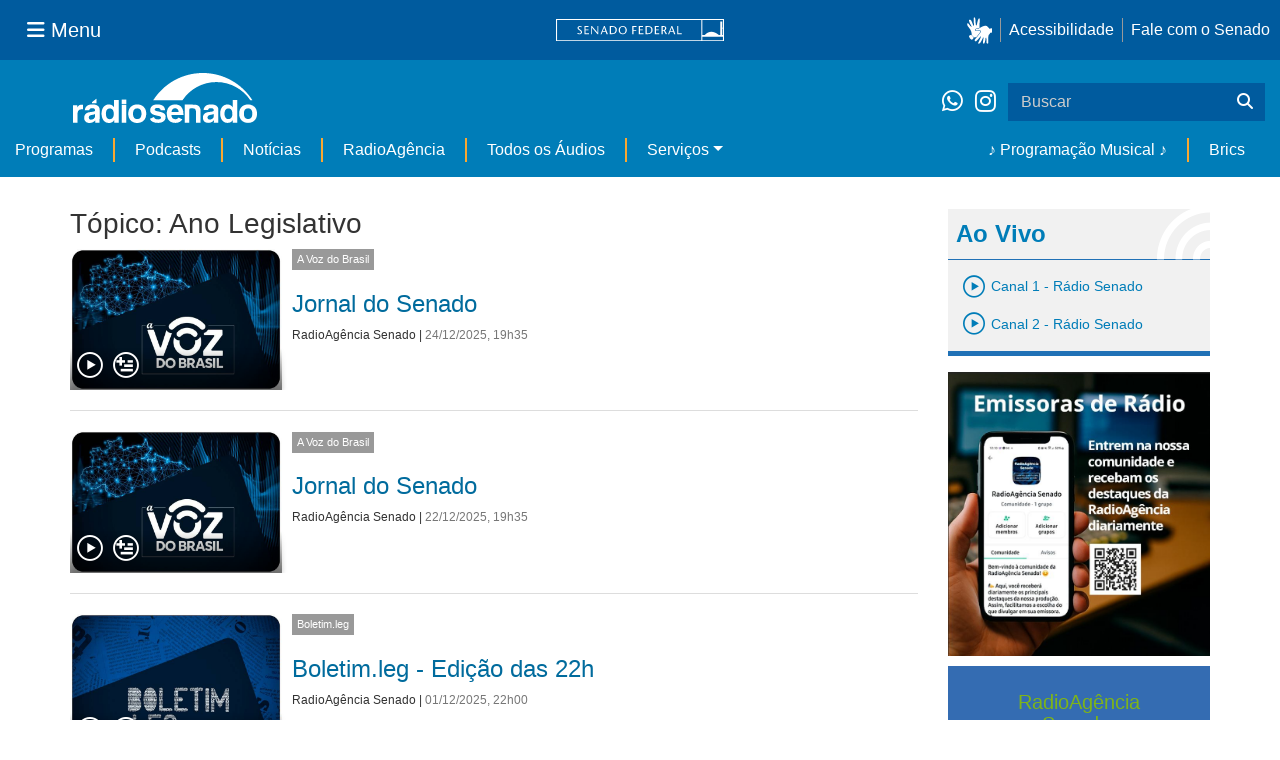

--- FILE ---
content_type: text/html;charset=utf-8
request_url: https://www12.senado.leg.br/radio/@@central-de-audios?subject=Ano%20Legislativo&b_start:int=0&programa:list=dcd7df65-ec32-41f9-8834-67f910dd29c6&programa:list=2562f0fa-61c0-45e9-af4f-15fba2efee11&programa:list=a23a299e-3b55-478a-856f-75b6b9cc3825&programa:list=958d307b-d10f-4863-a5c6-597b575ee25c&programa:list=d2396d92-d79c-466e-b97b-a95163916336&title=
body_size: 56408
content:
<!DOCTYPE html>
<html xmlns="http://www.w3.org/1999/xhtml" lang="pt-br" xml:lang="pt-br"><head itemscope="" itemtype="http://schema.org/WebSite"><meta http-equiv="Content-Type" content="text/html; charset=UTF-8" /><meta http-equiv="X-UA-Compatible" content="IE=edge" /><meta name="application-name" content="Rádio Senado" data-url="https://www12.senado.leg.br/radio/@@central-de-audios" data-portal-url="https://www12.senado.leg.br/radio" /><meta name="mobile-web-app-capable" content="yes" /><meta name="viewport" content="width=device-width, initial-scale=1.0, minimum-scale=1.0" /><meta property="og:title" content="Rádio Senado" /><meta property="og:description" content="Rádio do Senado Federal" /><meta property="og:type" content="article" /><meta property="og:url" content="https://www12.senado.leg.br/radio/@@central-de-audios" /><meta property="og:image" /><meta name="description" content="Rádio do Senado Federal" /><meta name="viewport" content="width=device-width, initial-scale=1.0" /><meta itemprop="name" content="Rádio Senado" /><link rel="alternate" href="https://www12.senado.leg.br/radio/RSS" title="Rádio Senado - RSS 1.0" type="application/rss+xml" /><link rel="alternate" href="https://www12.senado.leg.br/radio/rss.xml" title="Rádio Senado - RSS 2.0" type="application/rss+xml" /><link rel="alternate" href="https://www12.senado.leg.br/radio/atom.xml" title="Rádio Senado - Atom" type="application/rss+xml" /><link rel="canonical" href="https://www12.senado.leg.br/radio" /><link rel="shortcut icon" type="image/x-icon" href="https://www12.senado.leg.br/radio/++plone++senado_radio/img/favicon.ico" /><link rel="apple-touch-icon" href="https://www12.senado.leg.br/radio/++plone++senado_radio/img/touch_icon.png" /><link rel="search" href="https://www12.senado.leg.br/radio/@@search" title="Buscar neste site" /><link rel="canonical" itemprop="url" href="https://www12.senado.leg.br/radio/@@central-de-audios?subject=Ano%20Legislativo&amp;b_start:int=0&amp;programa:list=dcd7df65-ec32-41f9-8834-67f910dd29c6&amp;programa:list=2562f0fa-61c0-45e9-af4f-15fba2efee11&amp;programa:list=a23a299e-3b55-478a-856f-75b6b9cc3825&amp;programa:list=958d307b-d10f-4863-a5c6-597b575ee25c&amp;programa:list=d2396d92-d79c-466e-b97b-a95163916336&amp;title=" /><title>Tópico: Ano Legislativo — Rádio Senado</title><link rel="stylesheet" href="https://www12.senado.leg.br/radio/++plone++production/++unique++2024-02-06T11:47:58.062850/default.css" data-bundle="production" /><link rel="stylesheet" href="https://www12.senado.leg.br/radio/++plone++static/++unique++2025-11-27%2020%3A39%3A16/plone-fontello-compiled.css" data-bundle="plone-fontello" /><link rel="stylesheet" href="https://www12.senado.leg.br/radio/++plone++static/++unique++2025-11-27%2020%3A39%3A16/plone-glyphicons-compiled.css" data-bundle="plone-glyphicons" /><link rel="stylesheet" href="https://www12.senado.leg.br/radio/++plone++senado_radio/++unique++2025-12-30%2010%3A24%3A25/dist/index.css" data-bundle="senado_radio-as-module" /><link rel="stylesheet" type="text/css" href="https://cdnjs.cloudflare.com/ajax/libs/font-awesome/4.7.0/css/font-awesome.min.css" /><script>PORTAL_URL = 'https://www12.senado.leg.br/radio';</script><script type="text/javascript" src="https://www12.senado.leg.br/radio/++plone++production/++unique++2024-02-06T11:47:58.062850/default.js" data-bundle="production"></script><script type="text/javascript" src="https://www12.senado.leg.br/radio/++plone++senado_widgets/++unique++2025-12-30%2010%3A24%3A26/bundles/senado_widgets.min.js" data-bundle="senado_widgets-js-bundle"></script><script type="module" src="https://www12.senado.leg.br/radio/++plone++senado_radio/++unique++2025-12-30%2010%3A24%3A25/dist/index.js" data-bundle="senado_radio-as-module"></script><script data-entry="true" async="" src="https://www.googletagmanager.com/gtag/js?id=G-CW3ZH25XMK"></script></head><body id="visual-portal-wrapper" class="frontend icons-on portaltype-plone-site site-radio template-central-de-audios thumbs-on userrole-anonymous viewpermission-view" data-i18ncatalogurl="https://www12.senado.leg.br/radio/plonejsi18n" data-view-url="https://www12.senado.leg.br/radio" data-portal-url="https://www12.senado.leg.br/radio" data-pat-pickadate="{&quot;selectYears&quot;: 200}" data-base-url="https://www12.senado.leg.br/radio"><div class="sf-wrapper"><div class="js-sidebar-mountpoint" data-url="/hpsenado/wssidebar.json"></div></div><div class="sf-wrapper"><nav class="Triad navbar_global"><div><button class="btn btn-lg btn-secondary js-sidebar-action" id="jstoggle" type="button" aria-label="Menu Senado"><i class="fas fa-bars"></i><span class="u-hideLower title-n">  Menu</span></button></div><div><a class="navbar_global-brand" href="https://www.senado.leg.br" title="Senado Federal"><img src="https://www.senado.leg.br/noticias/essencial/images/senado.svg" alt="Title" /></a></div><div><div class="Rail Rail--fenced u-hideLower"><a class="js-vlibras" role="button" title="Acessibilidade"><img src="https://www.senado.leg.br/noticias/essencial/images/hands.svg" width="25px" height="27px" alt="Acessibilidade" /></a><a class="link link-deep" href="https://www12.senado.leg.br/institucional/responsabilidade-social/acessibilidade">Acessibilidade</a><a class="link link-deep" href="http://www12.senado.gov.br/institucional/falecomosenado" arial-label="Fale com o Senado">Fale com o Senado</a></div><a class="btn btn-lg btn-secondary u-hideUpper" href="http://www12.senado.gov.br/institucional/falecomosenado" arial-label="Fale com o Senado"><i class="fas fa-phone"></i></a></div></nav></div><div class="sf-wrapper"><div class="menu-local"><div class="pt-2"><a class="nav_control-title" href="/radio"><img class="img-fluid" src="/radio/++plone++senado_radio/dist/images/logo.svg" alt="Rádio Senado" width="100%" height="auto" /></a></div><button class="btn_control-res btn btn-tertiary btn-lg" type="button" data-toggle="collapse.se" data-target="#menu-local__form" aria-controls="menu-local__form" aria-expanded="false" aria-label="Exibe busca"><i class="fas fa-search"></i></button><div class="menu-local__social"><a class="link link-deep--whatsapp" href="https://api.whatsapp.com/send/?phone=5561986119591" title="WhatsApp" target="_blank"><i class="fab fa-whatsapp"></i></a><a class="link link-deep--instagram" href="https://instagram.com/radiosenado" title="Instagram" target="_blank"><i class="fab fa-instagram"></i></a></div><form class="menu-local__form collapse" id="menu-local__form" action="https://www12.senado.leg.br/radio/search" role="search"><div class="search-wrapper"><input class="form-control search-out" type="search" placeholder="Buscar" name="SearchableText" /><button class="search-btn" type="submit" aria-label="Buscar"><i class="fas fa-search"></i></button></div></form></div><nav class="navbar navbar_control navbar-expand-lg navbar--sf"><button class="navbar-toggler navbar-toggler--sf" type="button" data-toggle="collapse.se" data-target="#js-navbar-dropdown" aria-controls="js-navbar-dropdown" aria-expanded="false" aria-label="Menu Desta Seção"><div class="btn btn-secondary"><i class="fas fa-bars"></i></div><div class="ml-2">MENU DESTA SEÇÃO</div></button><div class="collapse navbar-collapse-se" id="js-navbar-dropdown"><ul class="navbar-nav navbar-nav--sf"><li class="nav-item dropdown hidden-lg"><a class="link link--nav dropdown-toggle" id="js-menu-3" href="#" data-toggle="dropdown.se" aria-haspopup="true" aria-expanded="false">Ao Vivo</a><div class="dropdown-menu dropdown-menu--sf" aria-labelledby="js-menu-3"><span class="js-pageplayer" data-tracks="{&quot;title&quot;: &quot;Canal 1 - R\u00e1dio Senado&quot;, &quot;audios&quot;: [{&quot;url&quot;: &quot;https://www12.senado.leg.br/radiosenado/fmaac/playlist.m3u8&quot;}], &quot;live&quot;: true, &quot;mais_info&quot;: &quot;&quot;, &quot;id&quot;: &quot;canal-1&quot;, &quot;descricao&quot;: &quot;&quot;}"><span class="js-switchboard"><a class="dropdown-item js-knob" href="#"><span>Canal 1 - Rádio Senado</span></a></span></span><span class="js-pageplayer" data-tracks="{&quot;title&quot;: &quot;Canal 2 - R\u00e1dio Senado&quot;, &quot;audios&quot;: [{&quot;url&quot;: &quot;https://www12.senado.leg.br/radiosenado/canal2aac/playlist.m3u8&quot;}], &quot;live&quot;: true, &quot;mais_info&quot;: &quot;&quot;, &quot;id&quot;: &quot;canal-2&quot;, &quot;descricao&quot;: &quot;&quot;}"><span class="js-switchboard"><a class="dropdown-item js-knob" href="#"><span>Canal 2 - Rádio Senado</span></a></span></span></div></li><li class="nav-item no-border-left-navbar"><a class="link link--nav" href="https://www12.senado.leg.br/radio/programas">Programas</a></li><li class="nav-item"><a class="link link--nav" href="https://www12.senado.leg.br/radio/podcasts">Podcasts</a></li><li class="nav-item"><a class="link link--nav" href="https://www12.senado.leg.br/radio/1/noticia">Notícias</a></li><li class="nav-item"><a class="link link--nav" href="https://www12.senado.leg.br/radioagencia" target="_blank">RadioAgência</a></li><li class="nav-item"><a class="link link--nav" href="https://www12.senado.leg.br/radio/@@central-de-audios?sort_limit=200">Todos os Áudios</a></li><li class="nav-item dropdown"><a class="link link--nav dropdown-toggle" id="js-menu-2" href="#" data-toggle="dropdown.se" aria-haspopup="true" aria-expanded="false">Serviços</a><div class="dropdown-menu dropdown-menu--sf" aria-labelledby="js-menu-2"><a class="dropdown-item" href="https://www12.senado.leg.br/radio/home/paginas/programacao">Grade Horária</a><a class="dropdown-item" href="https://www12.senado.leg.br/radio/home/paginas/quem-e-quem">Quem somos</a><a class="dropdown-item" href="https://www12.senado.leg.br/radio/home/paginas/como-sintonizar">Como Sintonizar</a><a class="dropdown-item" href="https://www12.senado.leg.br/radio/home/paginas/rede-senado-de-radio">Rede Senado de Rádio</a></div></li><li class="nav-spacer"></li><li class="nav-item"><a class="link link--nav" href="/radio/programacaomusical" target="_self">♪ Programação Musical ♪</a></li><li class="nav-item"><a class="link link--nav" href="/radio/@@central-de-audios?subject=Brics" target="_self">Brics</a></li></ul></div></nav></div><div class="container" id="visual-portal-subwrapper"><div id="viewlet-above-content"></div><!-- Algumas views do plone n&#227;o incluiram o #wrap e &#233; necess&#225;rio trabalhar diretamente com o #content--><div id="wrap" class="row"><article id="content" class="col-md-9"><header><div id="viewlet-above-content-title"><span id="social-tags-body" style="display: none" itemscope="" itemtype="http://schema.org/WebPage"></span></div><div id="viewlet-below-content-title"></div></header><div id="viewlet-above-content-body"></div><div id="content-core"><title>Tópico: Ano Legislativo — Rádio Senado</title><div class="content-wrapper SearchResults"><div class="u-spacer--xl"></div><div class="topico-page-wrapper"><div class="row-fluid"><h1 class="main-title">Tópico: Ano Legislativo</h1><!--[[batch.pt]]--><div class="SearchResults-row"><div class="Media is-stack-xs"><div class="Media-figure col-sm-3 col-xs-3 HomeSection-Cards"><div class="js-PageLink AudioCard--Card"><a class="js-Link topic-link" href="/radio/1/voz-do-brasil/2025/12/24/a-voz-do-brasil"><div class="Embed Embed--3by2"><img class="AudioCard-Image img-responsive" src="https://www12.senado.leg.br/radio/1/voz-do-brasil/@@images/cfdc0517-dfb5-4381-9918-76a93c06188a.jpeg" alt="" /></div></a><div class="js-pageplayer" data-tracks="{&quot;length&quot;: 600.9730612244214, &quot;audios&quot;: [{&quot;mmss&quot;: &quot;10:01&quot;, &quot;download&quot;: &quot;jornal-do-senado&quot;, &quot;duracao&quot;: 600.9730612244214, &quot;arquivo&quot;: &quot;9500d100-9299-42a8-99be-7744d3f5e15e&quot;, &quot;title&quot;: &quot;&quot;}], &quot;pagePath&quot;: &quot;/radio/1/voz-do-brasil/2025/12/24/a-voz-do-brasil&quot;, &quot;id&quot;: &quot;fb3d41dce2de4ab28345932749780c5c&quot;, &quot;title&quot;: &quot;Jornal do Senado&quot;}"><div class="AudioControls AudioControls--Card AudioControls--WithShadow AudioCard-Controls"><button type="button" class="js-PlayAudio AudioControls-Button--Play AudioControls-Button ButtonSVG AudioControls-Button--Card" title="Tocar áudio"><div class="IconPlayPauseContainer Player-console js-switchboard" data-state="is-paused"><span class="icon-audio-play-pause js-knob"></span></div></button><button type="button" class="js-AddAudio AudioControls-Button--Add AudioControls-Button ButtonSVG AudioControls-Button--Card" title="Adicionar à lista"><span class="icon-audio-playlist"></span></button></div></div></div></div><div class="Media-top"><span class="Etiqueta Etiqueta--default"><a href="https://www12.senado.leg.br/radio/1/voz-do-brasil">A Voz do Brasil</a></span></div><div class="Media-body"><div class="u-spacer hidden-xs"></div><h3><a href="https://www12.senado.leg.br/radio/1/voz-do-brasil/2025/12/24/a-voz-do-brasil">Jornal do Senado</a></h3><div class="SearchResults-meta"><a href="https://www12.senado.leg.br/radio/@@central-autor?autor=RadioAg%C3%AAncia%20Senado">RadioAgência Senado</a><span> | </span><span class="text-muted">24/12/2025, 19h35</span></div></div></div></div><div class="SearchResults-row"><div class="Media is-stack-xs"><div class="Media-figure col-sm-3 col-xs-3 HomeSection-Cards"><div class="js-PageLink AudioCard--Card"><a class="js-Link topic-link" href="/radio/1/voz-do-brasil/2025/12/22/jornal-do-senado"><div class="Embed Embed--3by2"><img class="AudioCard-Image img-responsive" src="https://www12.senado.leg.br/radio/1/voz-do-brasil/@@images/cfdc0517-dfb5-4381-9918-76a93c06188a.jpeg" alt="" /></div></a><div class="js-pageplayer" data-tracks="{&quot;length&quot;: 601.0253061223805, &quot;audios&quot;: [{&quot;mmss&quot;: &quot;10:01&quot;, &quot;download&quot;: &quot;jornal-do-senado&quot;, &quot;duracao&quot;: 601.0253061223805, &quot;arquivo&quot;: &quot;83276207-0691-4884-aa8a-beb5e6e876bd&quot;, &quot;title&quot;: &quot;&quot;}], &quot;pagePath&quot;: &quot;/radio/1/voz-do-brasil/2025/12/22/jornal-do-senado&quot;, &quot;id&quot;: &quot;efb349d0a4364ab0b6f3c336f6254302&quot;, &quot;title&quot;: &quot;Jornal do Senado&quot;}"><div class="AudioControls AudioControls--Card AudioControls--WithShadow AudioCard-Controls"><button type="button" class="js-PlayAudio AudioControls-Button--Play AudioControls-Button ButtonSVG AudioControls-Button--Card" title="Tocar áudio"><div class="IconPlayPauseContainer Player-console js-switchboard" data-state="is-paused"><span class="icon-audio-play-pause js-knob"></span></div></button><button type="button" class="js-AddAudio AudioControls-Button--Add AudioControls-Button ButtonSVG AudioControls-Button--Card" title="Adicionar à lista"><span class="icon-audio-playlist"></span></button></div></div></div></div><div class="Media-top"><span class="Etiqueta Etiqueta--default"><a href="https://www12.senado.leg.br/radio/1/voz-do-brasil">A Voz do Brasil</a></span></div><div class="Media-body"><div class="u-spacer hidden-xs"></div><h3><a href="https://www12.senado.leg.br/radio/1/voz-do-brasil/2025/12/22/jornal-do-senado">Jornal do Senado</a></h3><div class="SearchResults-meta"><a href="https://www12.senado.leg.br/radio/@@central-autor?autor=RadioAg%C3%AAncia%20Senado">RadioAgência Senado</a><span> | </span><span class="text-muted">22/12/2025, 19h35</span></div></div></div></div><div class="SearchResults-row"><div class="Media is-stack-xs"><div class="Media-figure col-sm-3 col-xs-3 HomeSection-Cards"><div class="js-PageLink AudioCard--Card"><a class="js-Link topic-link" href="/radio/1/boletim.leg/2025/12/01/boletim-leg-edicao-das-22h"><div class="Embed Embed--3by2"><img class="AudioCard-Image img-responsive" src="https://www12.senado.leg.br/radio/1/boletim.leg/@@images/69cf47d0-f255-463c-a9ef-2917a3fb0f10.jpeg" alt="" /></div></a><div class="js-pageplayer" data-tracks="{&quot;length&quot;: 327.4710204081364, &quot;audios&quot;: [{&quot;mmss&quot;: &quot;05:27&quot;, &quot;download&quot;: &quot;boletim-leg-edicao-das-22h&quot;, &quot;duracao&quot;: 327.4710204081364, &quot;arquivo&quot;: &quot;95bd2c43-375a-43f9-8baf-930a7dcf1b0b&quot;, &quot;title&quot;: &quot;&quot;}], &quot;pagePath&quot;: &quot;/radio/1/boletim.leg/2025/12/01/boletim-leg-edicao-das-22h&quot;, &quot;id&quot;: &quot;899365054563493889189b3674d9842d&quot;, &quot;title&quot;: &quot;Boletim.leg - Edi\u00e7\u00e3o das 22h&quot;}"><div class="AudioControls AudioControls--Card AudioControls--WithShadow AudioCard-Controls"><button type="button" class="js-PlayAudio AudioControls-Button--Play AudioControls-Button ButtonSVG AudioControls-Button--Card" title="Tocar áudio"><div class="IconPlayPauseContainer Player-console js-switchboard" data-state="is-paused"><span class="icon-audio-play-pause js-knob"></span></div></button><button type="button" class="js-AddAudio AudioControls-Button--Add AudioControls-Button ButtonSVG AudioControls-Button--Card" title="Adicionar à lista"><span class="icon-audio-playlist"></span></button></div></div></div></div><div class="Media-top"><span class="Etiqueta Etiqueta--default"><a href="https://www12.senado.leg.br/radio/1/boletim.leg">Boletim.leg</a></span></div><div class="Media-body"><div class="u-spacer hidden-xs"></div><h3><a href="https://www12.senado.leg.br/radio/1/boletim.leg/2025/12/01/boletim-leg-edicao-das-22h">Boletim.leg - Edição das 22h</a></h3><div class="SearchResults-meta"><a href="https://www12.senado.leg.br/radio/@@central-autor?autor=RadioAg%C3%AAncia%20Senado">RadioAgência Senado</a><span> | </span><span class="text-muted">01/12/2025, 22h00</span></div></div></div></div><div class="SearchResults-row"><div class="Media is-stack-xs"><div class="Media-figure col-sm-3 col-xs-3 HomeSection-Cards"><div class="js-PageLink AudioCard--Card"><a class="js-Link topic-link" href="/radio/1/senado-em-2-minutos/2025/11/28/ouca-os-destaques-desta-sexta-feira"><div class="Embed Embed--3by2"><img class="AudioCard-Image img-responsive" src="https://www12.senado.leg.br/radio/1/senado-em-2-minutos/@@images/890395ed-403c-4898-b1f5-1828694662de.jpeg" alt="" /></div></a><div class="js-pageplayer" data-tracks="{&quot;length&quot;: 120.32000000000139, &quot;audios&quot;: [{&quot;mmss&quot;: &quot;02:00&quot;, &quot;download&quot;: &quot;ouca-os-destaques-desta-sexta-feira&quot;, &quot;duracao&quot;: 120.32000000000139, &quot;arquivo&quot;: &quot;711beb46-5bb5-4558-a0a2-dc22ae65d23f&quot;, &quot;title&quot;: &quot;&quot;}], &quot;pagePath&quot;: &quot;/radio/1/senado-em-2-minutos/2025/11/28/ouca-os-destaques-desta-sexta-feira&quot;, &quot;id&quot;: &quot;d23f284883224e8393a9932cf39370a0&quot;, &quot;title&quot;: &quot;Ou\u00e7a os destaques desta sexta-feira&quot;}"><div class="AudioControls AudioControls--Card AudioControls--WithShadow AudioCard-Controls"><button type="button" class="js-PlayAudio AudioControls-Button--Play AudioControls-Button ButtonSVG AudioControls-Button--Card" title="Tocar áudio"><div class="IconPlayPauseContainer Player-console js-switchboard" data-state="is-paused"><span class="icon-audio-play-pause js-knob"></span></div></button><button type="button" class="js-AddAudio AudioControls-Button--Add AudioControls-Button ButtonSVG AudioControls-Button--Card" title="Adicionar à lista"><span class="icon-audio-playlist"></span></button></div></div></div></div><div class="Media-top"><span class="Etiqueta Etiqueta--default"><a href="https://www12.senado.leg.br/radio/1/senado-em-2-minutos">Senado em 2 Minutos</a></span></div><div class="Media-body"><div class="u-spacer hidden-xs"></div><h3><a href="https://www12.senado.leg.br/radio/1/senado-em-2-minutos/2025/11/28/ouca-os-destaques-desta-sexta-feira">Ouça os destaques desta sexta-feira</a></h3><div class="SearchResults-meta"><a href="https://www12.senado.leg.br/radio/@@central-autor?autor=RadioAg%C3%AAncia%20Senado">RadioAgência Senado</a><span> | </span><span class="text-muted">28/11/2025, 23h00</span></div></div></div></div><div class="SearchResults-row"><div class="Media is-stack-xs"><div class="Media-figure col-sm-3 col-xs-3 HomeSection-Cards"><div class="js-PageLink AudioCard--Card"><a class="js-Link topic-link" href="/radio/1/voz-do-brasil/2025/11/28/jornal-do-senado"><div class="Embed Embed--3by2"><img class="AudioCard-Image img-responsive" src="https://www12.senado.leg.br/radio/1/voz-do-brasil/@@images/cfdc0517-dfb5-4381-9918-76a93c06188a.jpeg" alt="" /></div></a><div class="js-pageplayer" data-tracks="{&quot;length&quot;: 515.2130612245603, &quot;audios&quot;: [{&quot;mmss&quot;: &quot;08:35&quot;, &quot;download&quot;: &quot;jornal-do-senado&quot;, &quot;duracao&quot;: 515.2130612245603, &quot;arquivo&quot;: &quot;8d739f07-f176-4b80-b65b-0039e3847c64&quot;, &quot;title&quot;: &quot;&quot;}], &quot;pagePath&quot;: &quot;/radio/1/voz-do-brasil/2025/11/28/jornal-do-senado&quot;, &quot;id&quot;: &quot;67a842eee31344f4814eac27c651ea09&quot;, &quot;title&quot;: &quot;Jornal do Senado&quot;}"><div class="AudioControls AudioControls--Card AudioControls--WithShadow AudioCard-Controls"><button type="button" class="js-PlayAudio AudioControls-Button--Play AudioControls-Button ButtonSVG AudioControls-Button--Card" title="Tocar áudio"><div class="IconPlayPauseContainer Player-console js-switchboard" data-state="is-paused"><span class="icon-audio-play-pause js-knob"></span></div></button><button type="button" class="js-AddAudio AudioControls-Button--Add AudioControls-Button ButtonSVG AudioControls-Button--Card" title="Adicionar à lista"><span class="icon-audio-playlist"></span></button></div></div></div></div><div class="Media-top"><span class="Etiqueta Etiqueta--default"><a href="https://www12.senado.leg.br/radio/1/voz-do-brasil">A Voz do Brasil</a></span></div><div class="Media-body"><div class="u-spacer hidden-xs"></div><h3><a href="https://www12.senado.leg.br/radio/1/voz-do-brasil/2025/11/28/jornal-do-senado">Jornal do Senado</a></h3><div class="SearchResults-meta"><a href="https://www12.senado.leg.br/radio/@@central-autor?autor=RadioAg%C3%AAncia%20Senado">RadioAgência Senado</a><span> | </span><span class="text-muted">28/11/2025, 19h35</span></div></div></div></div><div class="SearchResults-row"><div class="Media is-stack-xs"><div class="Media-figure col-sm-3 col-xs-3 HomeSection-Cards"><div class="js-PageLink AudioCard--Card"><a class="js-Link topic-link" href="/radio/1/noticia/2025/09/04/lei-de-diretrizes-orcamentaria-deve-ser-votada-semana-que-vem"><div class="Embed Embed--3by2"><img class="AudioCard-Image img-responsive" src="https://www12.senado.leg.br/radio/1/noticia/2025/09/04/lei-de-diretrizes-orcamentaria-deve-ser-votada-semana-que-vem/@@images/bd465fb9-df3c-4858-b482-2eaa8e3dbe24.jpeg" alt="" /></div></a><div class="js-pageplayer" data-tracks="{&quot;length&quot;: 140.19918367346438, &quot;audios&quot;: [{&quot;mmss&quot;: &quot;02:20&quot;, &quot;download&quot;: &quot;lei-de-diretrizes-orcamentaria-deve-ser-votada-na-semana-que-vem&quot;, &quot;duracao&quot;: 140.19918367346438, &quot;arquivo&quot;: &quot;d4d373ee-3948-4efb-8a46-5b3317584ede&quot;, &quot;title&quot;: &quot;&quot;}], &quot;pagePath&quot;: &quot;/radio/1/noticia/2025/09/04/lei-de-diretrizes-orcamentaria-deve-ser-votada-semana-que-vem&quot;, &quot;id&quot;: &quot;12b41bac7cac4e1696285f805ba87038&quot;, &quot;title&quot;: &quot;Lei de Diretrizes Or\u00e7ament\u00e1ria deve ser votada na semana que vem&quot;}"><div class="AudioControls AudioControls--Card AudioControls--WithShadow AudioCard-Controls"><button type="button" class="js-PlayAudio AudioControls-Button--Play AudioControls-Button ButtonSVG AudioControls-Button--Card" title="Tocar áudio"><div class="IconPlayPauseContainer Player-console js-switchboard" data-state="is-paused"><span class="icon-audio-play-pause js-knob"></span></div></button><button type="button" class="js-AddAudio AudioControls-Button--Add AudioControls-Button ButtonSVG AudioControls-Button--Card" title="Adicionar à lista"><span class="icon-audio-playlist"></span></button></div></div></div></div><div class="Media-top"><span class="Etiqueta Etiqueta--default"><a href="https://www12.senado.leg.br/radio/1/noticia">Notícias</a></span></div><div class="Media-body"><div class="u-spacer hidden-xs"></div><h3><a href="https://www12.senado.leg.br/radio/1/noticia/2025/09/04/lei-de-diretrizes-orcamentaria-deve-ser-votada-semana-que-vem">Lei de Diretrizes Orçamentária deve ser votada na semana que vem</a></h3><div class="SearchResults-meta"><a href="https://www12.senado.leg.br/radio/@@central-autor?autor=Pedro%20Pincer">Pedro Pincer</a><span> | </span><span class="text-muted">04/09/2025, 18h53</span></div></div></div></div><div class="SearchResults-row"><div class="Media is-stack-xs"><div class="Media-figure col-sm-3 col-xs-3 HomeSection-Cards"><div class="js-PageLink AudioCard--Card"><a class="js-Link topic-link" href="/radio/1/conexao-senado/2025/05/07/aumento-no-numero-de-deputados-federais-entenda-as-implicacoes-da-mudanca-em-2027"><div class="Embed Embed--3by2"><img class="AudioCard-Image img-responsive" src="https://www12.senado.leg.br/radio/1/conexao-senado/2025/05/07/aumento-no-numero-de-deputados-federais-entenda-as-implicacoes-da-mudanca-em-2027/@@images/7b7b6d5a-8eeb-4aef-aac7-0926d29018d7.jpeg" alt="" /></div></a><div class="js-pageplayer" data-tracks="{&quot;length&quot;: 394.788571428582, &quot;audios&quot;: [{&quot;mmss&quot;: &quot;06:35&quot;, &quot;download&quot;: &quot;aumento-no-numero-de-deputados-federais-entenda-as-implicacoes-da-mudanca-em-2027&quot;, &quot;duracao&quot;: 394.788571428582, &quot;arquivo&quot;: &quot;3a818beb-5cfa-4f29-99ed-7bc71715a9f7&quot;, &quot;title&quot;: &quot;&quot;}], &quot;pagePath&quot;: &quot;/radio/1/conexao-senado/2025/05/07/aumento-no-numero-de-deputados-federais-entenda-as-implicacoes-da-mudanca-em-2027&quot;, &quot;id&quot;: &quot;c2a5aece3e304b9696a9c263bb2415b6&quot;, &quot;title&quot;: &quot;Aumento no n\u00famero de deputados federais: entenda as implica\u00e7\u00f5es da mudan\u00e7a em 2027&quot;}"><div class="AudioControls AudioControls--Card AudioControls--WithShadow AudioCard-Controls"><button type="button" class="js-PlayAudio AudioControls-Button--Play AudioControls-Button ButtonSVG AudioControls-Button--Card" title="Tocar áudio"><div class="IconPlayPauseContainer Player-console js-switchboard" data-state="is-paused"><span class="icon-audio-play-pause js-knob"></span></div></button><button type="button" class="js-AddAudio AudioControls-Button--Add AudioControls-Button ButtonSVG AudioControls-Button--Card" title="Adicionar à lista"><span class="icon-audio-playlist"></span></button></div></div></div></div><div class="Media-top"><span class="Etiqueta Etiqueta--default"><a href="https://www12.senado.leg.br/radio/1/conexao-senado">Conexão Senado</a></span></div><div class="Media-body"><div class="u-spacer hidden-xs"></div><h3><a href="https://www12.senado.leg.br/radio/1/conexao-senado/2025/05/07/aumento-no-numero-de-deputados-federais-entenda-as-implicacoes-da-mudanca-em-2027">Aumento no número de deputados federais: entenda as implicações da mudança em 2027</a></h3><div class="SearchResults-meta"><a href="https://www12.senado.leg.br/radio/@@central-autor?autor=Marcella%20Cunha">Marcella Cunha</a><span> | </span><span class="text-muted">07/05/2025, 09h00</span></div></div></div></div><div class="SearchResults-row"><div class="Media is-stack-xs"><div class="Media-figure col-sm-3 col-xs-3 HomeSection-Cards"><div class="js-PageLink AudioCard--Card"><a class="js-Link topic-link" href="/radio/1/noticia/2025/04/07/plano-nacional-de-educacao-vai-passar-por-segunda-audiencia-publica-nesta-terca"><div class="Embed Embed--3by2"><img class="AudioCard-Image img-responsive" src="https://www12.senado.leg.br/radio/1/noticia/2025/04/07/plano-nacional-de-educacao-vai-passar-por-segunda-audiencia-publica-nesta-terca/@@images/30263f13-bc25-4c43-a029-76c50cc2ba7b.jpeg" alt="" /></div></a><div class="js-pageplayer" data-tracks="{&quot;length&quot;: 123.63755102040959, &quot;audios&quot;: [{&quot;mmss&quot;: &quot;02:04&quot;, &quot;download&quot;: &quot;plano-nacional-de-educacao-vai-passar-por-segunda-audiencia-publica-nesta-terca&quot;, &quot;duracao&quot;: 123.63755102040959, &quot;arquivo&quot;: &quot;8f1dddba-6563-4cc3-9be6-07dc28bd14dc&quot;, &quot;title&quot;: &quot;&quot;}], &quot;pagePath&quot;: &quot;/radio/1/noticia/2025/04/07/plano-nacional-de-educacao-vai-passar-por-segunda-audiencia-publica-nesta-terca&quot;, &quot;id&quot;: &quot;87aa4e2abed24c51a303e6611a15964e&quot;, &quot;title&quot;: &quot;Plano Nacional de Educa\u00e7\u00e3o vai passar por segunda audi\u00eancia p\u00fablica nesta ter\u00e7a&quot;}"><div class="AudioControls AudioControls--Card AudioControls--WithShadow AudioCard-Controls"><button type="button" class="js-PlayAudio AudioControls-Button--Play AudioControls-Button ButtonSVG AudioControls-Button--Card" title="Tocar áudio"><div class="IconPlayPauseContainer Player-console js-switchboard" data-state="is-paused"><span class="icon-audio-play-pause js-knob"></span></div></button><button type="button" class="js-AddAudio AudioControls-Button--Add AudioControls-Button ButtonSVG AudioControls-Button--Card" title="Adicionar à lista"><span class="icon-audio-playlist"></span></button></div></div></div></div><div class="Media-top"><span class="Etiqueta Etiqueta--default"><a href="https://www12.senado.leg.br/radio/1/noticia">Notícias</a></span></div><div class="Media-body"><div class="u-spacer hidden-xs"></div><h3><a href="https://www12.senado.leg.br/radio/1/noticia/2025/04/07/plano-nacional-de-educacao-vai-passar-por-segunda-audiencia-publica-nesta-terca">Plano Nacional de Educação vai passar por segunda audiência pública nesta terça</a></h3><div class="SearchResults-meta"><a href="https://www12.senado.leg.br/radio/@@central-autor?autor=Jana%C3%ADna%20Ara%C3%BAjo">Janaína Araújo</a><span> | </span><span class="text-muted">07/04/2025, 19h32</span></div></div></div></div><div class="SearchResults-row"><div class="Media is-stack-xs"><div class="Media-figure col-sm-3 col-xs-3 HomeSection-Cards"><div class="js-PageLink AudioCard--Card"><a class="js-Link topic-link" href="/radio/1/noticia/2025/02/25/nelsinho-trad-propoe-debate-sobre-mudancas-nos-planos-de-saude"><div class="Embed Embed--3by2"><img class="AudioCard-Image img-responsive" src="https://www12.senado.leg.br/radio/1/noticia/2025/02/25/nelsinho-trad-propoe-debate-sobre-mudancas-nos-planos-de-saude/@@images/50b46cb4-9e04-4d86-b7af-25fd05d6f4f7.jpeg" alt="" /></div></a><div class="js-pageplayer" data-tracks="{&quot;length&quot;: 138.736326530608, &quot;audios&quot;: [{&quot;mmss&quot;: &quot;02:19&quot;, &quot;download&quot;: &quot;nelsinho-trad-propoe-debate-sobre-mudancas-nos-planos-de-saude&quot;, &quot;duracao&quot;: 138.736326530608, &quot;arquivo&quot;: &quot;f371dc20-f799-4475-bc27-2228bcacd941&quot;, &quot;title&quot;: &quot;&quot;}], &quot;pagePath&quot;: &quot;/radio/1/noticia/2025/02/25/nelsinho-trad-propoe-debate-sobre-mudancas-nos-planos-de-saude&quot;, &quot;id&quot;: &quot;8345878ecea84235bd10fdbd313db9f6&quot;, &quot;title&quot;: &quot;Nelsinho Trad prop\u00f5e debate sobre mudan\u00e7as nos planos de sa\u00fade&quot;}"><div class="AudioControls AudioControls--Card AudioControls--WithShadow AudioCard-Controls"><button type="button" class="js-PlayAudio AudioControls-Button--Play AudioControls-Button ButtonSVG AudioControls-Button--Card" title="Tocar áudio"><div class="IconPlayPauseContainer Player-console js-switchboard" data-state="is-paused"><span class="icon-audio-play-pause js-knob"></span></div></button><button type="button" class="js-AddAudio AudioControls-Button--Add AudioControls-Button ButtonSVG AudioControls-Button--Card" title="Adicionar à lista"><span class="icon-audio-playlist"></span></button></div></div></div></div><div class="Media-top"><span class="Etiqueta Etiqueta--default"><a href="https://www12.senado.leg.br/radio/1/noticia">Notícias</a></span></div><div class="Media-body"><div class="u-spacer hidden-xs"></div><h3><a href="https://www12.senado.leg.br/radio/1/noticia/2025/02/25/nelsinho-trad-propoe-debate-sobre-mudancas-nos-planos-de-saude">Nelsinho Trad propõe debate sobre mudanças nos planos de saúde</a></h3><div class="SearchResults-meta"><a href="https://www12.senado.leg.br/radio/@@central-autor?autor=Cesar%20Mendes">Cesar Mendes</a><span> | </span><span class="text-muted">25/02/2025, 19h01</span></div></div></div></div><div class="SearchResults-row"><div class="Media is-stack-xs"><div class="Media-figure col-sm-3 col-xs-3 HomeSection-Cards"><div class="js-PageLink AudioCard--Card"><a class="js-Link topic-link" href="/radio/1/noticia/2025/02/20/wellington-fagundes-cobra-melhorias-nas-estradas-e-pontes-pelo-brasil"><div class="Embed Embed--3by2"><img class="AudioCard-Image img-responsive" src="https://www12.senado.leg.br/radio/1/noticia/2025/02/20/wellington-fagundes-cobra-melhorias-nas-estradas-e-pontes-pelo-brasil/@@images/d28df2f2-1883-4d0b-b7ca-a29bd098de8f.jpeg" alt="" /></div></a><div class="js-pageplayer" data-tracks="{&quot;length&quot;: 125.02204081632797, &quot;audios&quot;: [{&quot;mmss&quot;: &quot;02:05&quot;, &quot;download&quot;: &quot;wellington-fagundes-cobra-melhorias-nas-estradas-e-pontes-pelo-brasil&quot;, &quot;duracao&quot;: 125.02204081632797, &quot;arquivo&quot;: &quot;255f73b2-e037-48d3-864c-6fcbe41bb91c&quot;, &quot;title&quot;: &quot;&quot;}], &quot;pagePath&quot;: &quot;/radio/1/noticia/2025/02/20/wellington-fagundes-cobra-melhorias-nas-estradas-e-pontes-pelo-brasil&quot;, &quot;id&quot;: &quot;7bb872138ca84958a0a255ea2b801ffa&quot;, &quot;title&quot;: &quot;Wellington Fagundes cobra melhorias nas estradas e pontes pelo Brasil&quot;}"><div class="AudioControls AudioControls--Card AudioControls--WithShadow AudioCard-Controls"><button type="button" class="js-PlayAudio AudioControls-Button--Play AudioControls-Button ButtonSVG AudioControls-Button--Card" title="Tocar áudio"><div class="IconPlayPauseContainer Player-console js-switchboard" data-state="is-paused"><span class="icon-audio-play-pause js-knob"></span></div></button><button type="button" class="js-AddAudio AudioControls-Button--Add AudioControls-Button ButtonSVG AudioControls-Button--Card" title="Adicionar à lista"><span class="icon-audio-playlist"></span></button></div></div></div></div><div class="Media-top"><span class="Etiqueta Etiqueta--default"><a href="https://www12.senado.leg.br/radio/1/noticia">Notícias</a></span></div><div class="Media-body"><div class="u-spacer hidden-xs"></div><h3><a href="https://www12.senado.leg.br/radio/1/noticia/2025/02/20/wellington-fagundes-cobra-melhorias-nas-estradas-e-pontes-pelo-brasil">Wellington Fagundes cobra melhorias nas estradas e pontes pelo Brasil</a></h3><div class="SearchResults-meta"><a href="https://www12.senado.leg.br/radio/@@central-autor?autor=Paulo%20Barreira">Paulo Barreira</a><span> | </span><span class="text-muted">20/02/2025, 17h20</span></div></div></div></div><div class="clearfix"></div><div class="text-center"><!-- Navigation --><nav class="listingBar"><ul class="pagination"><li class="active"><span>1</span></li><li><a href="https://www12.senado.leg.br/radio/@@central-de-audios?title=&amp;b_start:int=10&amp;programa:list=dcd7df65-ec32-41f9-8834-67f910dd29c6&amp;programa:list=2562f0fa-61c0-45e9-af4f-15fba2efee11&amp;programa:list=a23a299e-3b55-478a-856f-75b6b9cc3825&amp;programa:list=958d307b-d10f-4863-a5c6-597b575ee25c&amp;programa:list=d2396d92-d79c-466e-b97b-a95163916336&amp;subject=Ano%20Legislativo">2</a></li><li><a href="https://www12.senado.leg.br/radio/@@central-de-audios?title=&amp;b_start:int=20&amp;programa:list=dcd7df65-ec32-41f9-8834-67f910dd29c6&amp;programa:list=2562f0fa-61c0-45e9-af4f-15fba2efee11&amp;programa:list=a23a299e-3b55-478a-856f-75b6b9cc3825&amp;programa:list=958d307b-d10f-4863-a5c6-597b575ee25c&amp;programa:list=d2396d92-d79c-466e-b97b-a95163916336&amp;subject=Ano%20Legislativo">3</a></li><li><a href="https://www12.senado.leg.br/radio/@@central-de-audios?title=&amp;b_start:int=30&amp;programa:list=dcd7df65-ec32-41f9-8834-67f910dd29c6&amp;programa:list=2562f0fa-61c0-45e9-af4f-15fba2efee11&amp;programa:list=a23a299e-3b55-478a-856f-75b6b9cc3825&amp;programa:list=958d307b-d10f-4863-a5c6-597b575ee25c&amp;programa:list=d2396d92-d79c-466e-b97b-a95163916336&amp;subject=Ano%20Legislativo">4</a></li><li><a href="https://www12.senado.leg.br/radio/@@central-de-audios?title=&amp;b_start:int=40&amp;programa:list=dcd7df65-ec32-41f9-8834-67f910dd29c6&amp;programa:list=2562f0fa-61c0-45e9-af4f-15fba2efee11&amp;programa:list=a23a299e-3b55-478a-856f-75b6b9cc3825&amp;programa:list=958d307b-d10f-4863-a5c6-597b575ee25c&amp;programa:list=d2396d92-d79c-466e-b97b-a95163916336&amp;subject=Ano%20Legislativo">5</a></li><li><a href="https://www12.senado.leg.br/radio/@@central-de-audios?title=&amp;b_start:int=50&amp;programa:list=dcd7df65-ec32-41f9-8834-67f910dd29c6&amp;programa:list=2562f0fa-61c0-45e9-af4f-15fba2efee11&amp;programa:list=a23a299e-3b55-478a-856f-75b6b9cc3825&amp;programa:list=958d307b-d10f-4863-a5c6-597b575ee25c&amp;programa:list=d2396d92-d79c-466e-b97b-a95163916336&amp;subject=Ano%20Legislativo">6</a></li><li><a href="https://www12.senado.leg.br/radio/@@central-de-audios?title=&amp;b_start:int=60&amp;programa:list=dcd7df65-ec32-41f9-8834-67f910dd29c6&amp;programa:list=2562f0fa-61c0-45e9-af4f-15fba2efee11&amp;programa:list=a23a299e-3b55-478a-856f-75b6b9cc3825&amp;programa:list=958d307b-d10f-4863-a5c6-597b575ee25c&amp;programa:list=d2396d92-d79c-466e-b97b-a95163916336&amp;subject=Ano%20Legislativo">7</a></li><li class="disabled"><span>...</span></li><li class="last"><a href="https://www12.senado.leg.br/radio/@@central-de-audios?title=&amp;b_start:int=320&amp;programa:list=dcd7df65-ec32-41f9-8834-67f910dd29c6&amp;programa:list=2562f0fa-61c0-45e9-af4f-15fba2efee11&amp;programa:list=a23a299e-3b55-478a-856f-75b6b9cc3825&amp;programa:list=958d307b-d10f-4863-a5c6-597b575ee25c&amp;programa:list=d2396d92-d79c-466e-b97b-a95163916336&amp;subject=Ano%20Legislativo">33</a></li><li class="next"><a href="https://www12.senado.leg.br/radio/@@central-de-audios?title=&amp;b_start:int=10&amp;programa:list=dcd7df65-ec32-41f9-8834-67f910dd29c6&amp;programa:list=2562f0fa-61c0-45e9-af4f-15fba2efee11&amp;programa:list=a23a299e-3b55-478a-856f-75b6b9cc3825&amp;programa:list=958d307b-d10f-4863-a5c6-597b575ee25c&amp;programa:list=d2396d92-d79c-466e-b97b-a95163916336&amp;subject=Ano%20Legislativo">»</a></li></ul></nav></div></div></div></div></div><div id="viewlet-below-content-body"></div></article><div id="aside-right" class="col-md-3"><div class="u-spacer--xl"></div><div class="Canais Canais--is-text u-spacer--xl"><div class="CanaisTitulo blue-text AudioPlayer-wrapper"><span class="icon-radio-live"></span><strong>Ao Vivo</strong></div><div class="CanaisAoVivo AudioPlayer-wrapper"><div class="CanaisAoVivo"></div><div class="canal1"><span class="js-pageplayer" data-tracks="{&quot;title&quot;: &quot;Canal 1 - R\u00e1dio Senado&quot;, &quot;audios&quot;: [{&quot;url&quot;: &quot;https://www12.senado.leg.br/radiosenado/fmaac/playlist.m3u8&quot;}], &quot;live&quot;: true, &quot;mais_info&quot;: &quot;&quot;, &quot;id&quot;: &quot;canal-1&quot;, &quot;descricao&quot;: &quot;&quot;}"><span class="js-switchboard"><button type="button" class="js-knob LivePlayer"><!-- <div class="ContentPage IconPlayPauseContainer js-switchboard" data-state="is-paused">
                                    <span class="icon-audio-play-pause blue-text"></span>
                                </div> --><span class="icon-audio-play blue-text"></span><h4 class="blue-text">Canal 1 - Rádio Senado</h4></button></span></span></div><div class="canal2"><span class="js-pageplayer" data-tracks="{&quot;title&quot;: &quot;Canal 2 - R\u00e1dio Senado&quot;, &quot;audios&quot;: [{&quot;url&quot;: &quot;https://www12.senado.leg.br/radiosenado/canal2aac/playlist.m3u8&quot;}], &quot;live&quot;: true, &quot;mais_info&quot;: &quot;&quot;, &quot;id&quot;: &quot;canal-2&quot;, &quot;descricao&quot;: &quot;&quot;}"><span class="js-switchboard"><button type="button" class="js-knob LivePlayer"><!-- <div class="ContentPage IconPlayPauseContainer js-switchboard" data-state="is-paused">
                                    <span class="icon-audio-play-pause blue-text"></span>
                                </div> --><span class="icon-audio-play blue-text"></span><h4 class="blue-text">Canal 2 - Rádio Senado</h4></button></span></span></div></div></div><p><a target="_blank" href="https://chat.whatsapp.com/D8FP4v7LRIhIsKkle6uMBZ"><img class="img-responsive" src="https://www12.senado.leg.br/radio/++theme++senado.radio/img/ra-comunidade.jpg" alt="Voz do Brasil 90 anos" /></a></p><div class="loginForm"><div class="loginForm-header-wrapper"><h2 class="loginForm-header sidebar-padding text-center">
            RadioAgência<br />
            Senado:
        </h2><h3 class="sidebar-padding text-center">Conteúdo gratuito e exclusivo para emissoras cadastradas</h3></div><form method="post" action="https://www12.senado.leg.br/radioagencia/login_form"><input type="hidden" name="came_from" class=" form-control form-control" value="https://www12.senado.leg.br/radio/@@central-de-audios" /><input type="hidden" name="next" class=" form-control form-control" /><input type="hidden" name="ajax_load" class=" form-control form-control" /><input type="hidden" name="ajax_include_head" class=" form-control form-control" /><input type="hidden" name="target" class=" form-control form-control" /><input type="hidden" name="mail_password_url" class=" form-control form-control" /><input type="hidden" name="join_url" class=" form-control form-control" /><input type="hidden" name="form.submitted" value="1" class=" form-control form-control" /><input type="hidden" name="js_enabled" id="js_enabled" value="0" class=" form-control form-control" /><input type="hidden" name="cookies_enabled" id="cookies_enabled" value="" class=" form-control form-control" /><input type="hidden" name="login_name" id="login_name" value="" class=" form-control form-control" /><input type="hidden" name="pwd_empty" id="pwd_empty" value="0" class=" form-control form-control" /><div class="form-group"><input class="form-control" name="__ac_name" type="email" placeholder="e-mail" /></div><div class="form-group"><input class="form-control form-control" name="__ac_password" size="15" type="password" placeholder="senha" /></div><div class="form-group"><a class="forgot-password" href="https://www12.senado.leg.br/radioagencia/esqueci">Esqueceu a senha?</a><button class="btn btn-default btn-login" name="submit" type="submit">Acessar</button></div><p class="loginForm-register">
            Não é usuário? <strong><a href="https://www12.senado.leg.br/radioagencia/cadastrar" target="_blank">Cadastre-se.</a></strong></p></form></div><!--[[news.pt]]--><div class="audiolist sidebar-paddingall"><h2 class="sidebar-header">Últimas</h2><div><ul class="alist"><li><p class="minima"><a href="https://www12.senado.leg.br/radio/1/boletim.leg" title="Programa: Boletim.leg">Boletim.leg</a> <img class="card-video-play" src="https://www12.senado.leg.br/radio/++plone++senado_radio/dist/images/minima-arrow.png" alt="Ícone" /></p></li><li class="alist-block"><div class="js-pageplayer" data-tracks="{&quot;length&quot;: 330.29224489793387, &quot;audios&quot;: [{&quot;mmss&quot;: &quot;05:30&quot;, &quot;duracao&quot;: 330.29224489793387, &quot;arquivo&quot;: &quot;989323ac-f5d6-40f4-ae67-50867c3f4ab5&quot;, &quot;title&quot;: &quot;&quot;}], &quot;pagePath&quot;: &quot;/radio/1/boletim.leg/2026/01/16/boletim-leg-edicao-das-22h&quot;, &quot;id&quot;: &quot;7417974842d74e198c583a07ed7c8156&quot;, &quot;title&quot;: &quot;Boletim.leg - Edi\u00e7\u00e3o das 22h&quot;}"><div class="AudioControls AudioControls--Featured"><button type="button" class="js-PlayAudio AudioControls-Button--Play AudioControls-Button ButtonSVG AudioControls-Button--Featured" title="Tocar áudio"><div class="IconPlayPauseContainer Player-console js-switchboard" data-state="is-paused"><span class="icon-audio-play-pause js-knob"></span></div></button><button type="button" class="js-AddAudio AudioControls-Button--Add AudioControls-Button ButtonSVG AudioControls-Button--Featured" title="Adicionar à lista"><span class="icon-audio-playlist"></span></button></div></div><div class="audiolist-title"><a class="article-link" href="https://www12.senado.leg.br/radio/1/boletim.leg/2026/01/16/boletim-leg-edicao-das-22h">Boletim.leg - Edição das 22h</a></div></li></ul></div><div><ul class="alist"><li><p class="minima"><a href="https://www12.senado.leg.br/radio/1/voz-do-brasil" title="Programa: A Voz do Brasil">A Voz do Brasil</a> <img class="card-video-play" src="https://www12.senado.leg.br/radio/++plone++senado_radio/dist/images/minima-arrow.png" alt="Ícone" /></p></li><li class="alist-block"><div class="js-pageplayer" data-tracks="{&quot;length&quot;: 540.9959183673757, &quot;audios&quot;: [{&quot;mmss&quot;: &quot;09:01&quot;, &quot;duracao&quot;: 540.9959183673757, &quot;arquivo&quot;: &quot;1b0d089f-0953-43f0-ba2e-83c92310d0d5&quot;, &quot;title&quot;: &quot;&quot;}], &quot;pagePath&quot;: &quot;/radio/1/voz-do-brasil/2026/01/16/jornal-do-senado&quot;, &quot;id&quot;: &quot;3e570877ea1a470795e3e94a79a799ab&quot;, &quot;title&quot;: &quot;Jornal do Senado&quot;}"><div class="AudioControls AudioControls--Featured"><button type="button" class="js-PlayAudio AudioControls-Button--Play AudioControls-Button ButtonSVG AudioControls-Button--Featured" title="Tocar áudio"><div class="IconPlayPauseContainer Player-console js-switchboard" data-state="is-paused"><span class="icon-audio-play-pause js-knob"></span></div></button><button type="button" class="js-AddAudio AudioControls-Button--Add AudioControls-Button ButtonSVG AudioControls-Button--Featured" title="Adicionar à lista"><span class="icon-audio-playlist"></span></button></div></div><div class="audiolist-title"><a class="article-link" href="https://www12.senado.leg.br/radio/1/voz-do-brasil/2026/01/16/jornal-do-senado">Jornal do Senado</a></div></li></ul></div><div><ul class="alist"><li><p class="minima"><a href="https://www12.senado.leg.br/radio/1/noticia" title="Programa: Notícias">Notícias</a> <img class="card-video-play" src="https://www12.senado.leg.br/radio/++plone++senado_radio/dist/images/minima-arrow.png" alt="Ícone" /></p></li><li class="alist-block"><div class="js-pageplayer" data-tracks="{&quot;length&quot;: 72.04571428571509, &quot;audios&quot;: [{&quot;mmss&quot;: &quot;01:12&quot;, &quot;duracao&quot;: 72.04571428571509, &quot;arquivo&quot;: &quot;5b47d01b-b30e-48af-a669-5f27513bb729&quot;, &quot;title&quot;: &quot;&quot;}], &quot;pagePath&quot;: &quot;/radio/1/noticia/2026/01/16/aguarda-votacao-projeto-que-considera-estagio-como-experiencia-profissional&quot;, &quot;id&quot;: &quot;cd369df1a52048f0b46c897611d03dfe&quot;, &quot;title&quot;: &quot;Aguarda vota\u00e7\u00e3o projeto que considera est\u00e1gio como experi\u00eancia profissional&quot;}"><div class="AudioControls AudioControls--Featured"><button type="button" class="js-PlayAudio AudioControls-Button--Play AudioControls-Button ButtonSVG AudioControls-Button--Featured" title="Tocar áudio"><div class="IconPlayPauseContainer Player-console js-switchboard" data-state="is-paused"><span class="icon-audio-play-pause js-knob"></span></div></button><button type="button" class="js-AddAudio AudioControls-Button--Add AudioControls-Button ButtonSVG AudioControls-Button--Featured" title="Adicionar à lista"><span class="icon-audio-playlist"></span></button></div></div><div class="audiolist-title"><a class="article-link" href="https://www12.senado.leg.br/radio/1/noticia/2026/01/16/aguarda-votacao-projeto-que-considera-estagio-como-experiencia-profissional">Aguarda votação projeto que considera estágio como experiência profissional</a></div></li></ul></div><div><ul class="alist"><li><p class="minima"><a href="https://www12.senado.leg.br/radio/1/noticia" title="Programa: Notícias">Notícias</a> <img class="card-video-play" src="https://www12.senado.leg.br/radio/++plone++senado_radio/dist/images/minima-arrow.png" alt="Ícone" /></p></li><li class="alist-block"><div class="js-pageplayer" data-tracks="{&quot;length&quot;: 75.65061224489881, &quot;audios&quot;: [{&quot;mmss&quot;: &quot;01:16&quot;, &quot;duracao&quot;: 75.65061224489881, &quot;arquivo&quot;: &quot;2fe23d3e-5640-43ea-8d83-364a3de758df&quot;, &quot;title&quot;: &quot;&quot;}], &quot;pagePath&quot;: &quot;/radio/1/noticia/2026/01/16/200-anos-das-relacoes-diplomaticas-entre-o-brasil-e-a-santa-se&quot;, &quot;id&quot;: &quot;f16ef88ad9b3443b8fa7793f650c9d04&quot;, &quot;title&quot;: &quot;200 anos das rela\u00e7\u00f5es diplom\u00e1ticas entre o Brasil e a Santa S\u00e9&quot;}"><div class="AudioControls AudioControls--Featured"><button type="button" class="js-PlayAudio AudioControls-Button--Play AudioControls-Button ButtonSVG AudioControls-Button--Featured" title="Tocar áudio"><div class="IconPlayPauseContainer Player-console js-switchboard" data-state="is-paused"><span class="icon-audio-play-pause js-knob"></span></div></button><button type="button" class="js-AddAudio AudioControls-Button--Add AudioControls-Button ButtonSVG AudioControls-Button--Featured" title="Adicionar à lista"><span class="icon-audio-playlist"></span></button></div></div><div class="audiolist-title"><a class="article-link" href="https://www12.senado.leg.br/radio/1/noticia/2026/01/16/200-anos-das-relacoes-diplomaticas-entre-o-brasil-e-a-santa-se">200 anos das relações diplomáticas entre o Brasil e a Santa Sé</a></div></li></ul></div><div><ul class="alist"><li><p class="minima"><a href="https://www12.senado.leg.br/radio/1/boletim.leg" title="Programa: Boletim.leg">Boletim.leg</a> <img class="card-video-play" src="https://www12.senado.leg.br/radio/++plone++senado_radio/dist/images/minima-arrow.png" alt="Ícone" /></p></li><li class="alist-block"><div class="js-pageplayer" data-tracks="{&quot;length&quot;: 328.90775510201473, &quot;audios&quot;: [{&quot;mmss&quot;: &quot;05:29&quot;, &quot;duracao&quot;: 328.90775510201473, &quot;arquivo&quot;: &quot;d0c89040-f6e6-4d04-bc52-ad236d0c4bba&quot;, &quot;title&quot;: &quot;&quot;}], &quot;pagePath&quot;: &quot;/radio/1/boletim.leg/2026/01/16/boletim-leg-edicao-das-14h&quot;, &quot;id&quot;: &quot;ecc97ff655c745918589061bfebd8f03&quot;, &quot;title&quot;: &quot;Boletim.leg - Edi\u00e7\u00e3o das 14h&quot;}"><div class="AudioControls AudioControls--Featured"><button type="button" class="js-PlayAudio AudioControls-Button--Play AudioControls-Button ButtonSVG AudioControls-Button--Featured" title="Tocar áudio"><div class="IconPlayPauseContainer Player-console js-switchboard" data-state="is-paused"><span class="icon-audio-play-pause js-knob"></span></div></button><button type="button" class="js-AddAudio AudioControls-Button--Add AudioControls-Button ButtonSVG AudioControls-Button--Featured" title="Adicionar à lista"><span class="icon-audio-playlist"></span></button></div></div><div class="audiolist-title"><a class="article-link" href="https://www12.senado.leg.br/radio/1/boletim.leg/2026/01/16/boletim-leg-edicao-das-14h">Boletim.leg - Edição das 14h</a></div></li></ul></div><p class="minima"><a class="alist-more" href="https://www12.senado.leg.br/radio/@@central-de-audios">Todos os Áudios <span class="icon-right-arrow"></span></a></p></div></div></div><div id="viewlet-below-content"></div></div><div class="sf-wrapper"><footer class="Footer"><div class="container"><div class="Triad Triad--stackable"><div class="Rail gamma my-2"><a class="link link-deep--facebook" href="https://www.facebook.com/SenadoFederal" title="Facebook" target="_blank"><i class="fab fa-facebook"></i></a><a class="link link-deep--twitter" href="https://twitter.com/senadofederal" title="Twitter" target="_blank"><i class="fab fa-x-twitter"></i></a><a class="link link-deep--instagram" href="https://www.instagram.com/senadofederal" title="Instagram" target="_blank"><i class="fab fa-instagram"></i></a><a class="link link-deep--youtube" href="https://www.youtube.com/user/TVSenadoOficial" title="Youtube" target="_blank"><i class="fab fa-youtube"></i></a></div><div class="Rail my-2"><a href="https://www.camara.leg.br" title="Câmara dos Deputados" target="_blank"><img src="https://www.senado.leg.br/noticias/essencial/images/icon-camara.svg" alt="Câmara dos Deputados" width="23px" height="23px" /></a><a href="https://www.congressonacional.leg.br" title="Congresso Nacional" target="_blank"><img src="https://www.senado.leg.br/noticias/essencial/images/icon-congresso.svg" alt="Congresso Nacional" width="42px" height="23px" /></a><a href="https://www.tcu.gov.br" title="Tribunal de Contas da União" target="_blank"><img src="https://www.senado.leg.br/noticias/essencial/images/icon-tcu.svg" alt="Tribunal de Contas da União" width="28px" height="23px" /></a></div><div class="Rail Rail--fenced my-2"><a class="link link-deep" href="https://www12.senado.leg.br/institucional/carta-de-servicos/en/carta-de-servicos">ENGLISH</a><a class="link link-deep" href="https://www12.senado.leg.br/institucional/carta-de-servicos/es/carta-de-servicos">ESPAÑOL</a><a class="link link-deep" href="https://www12.senado.leg.br/institucional/carta-de-servicos/fr/carta-de-servicos">FRANÇAIS</a></div></div><div class="divider my-2"></div><div class="Triad Triad--stackable Triad--x"><div class="my-2"><a class="link link-deep" href="https://intranet.senado.leg.br" title="Intranet"><i class="fas fa-lock mr-1"></i>  Intranet</a></div><ul class="Rail Rail--fenced Rail--stackable my-2"><li><a class="link link-deep" href="https://www12.senado.leg.br/institucional/pessoas/pessoas">Servidor efetivo</a></li><li><a class="link link-deep" href="https://www12.senado.leg.br/institucional/pessoas/pessoas">Servidor comissionado</a></li><li><a class="link link-deep" href="https://www12.senado.leg.br/institucional/pessoas/pessoas">Servidor aposentado</a></li><li><a class="link link-deep" href="https://www12.senado.leg.br/institucional/pessoas/pessoas">Pensionista</a></li></ul><ul class="Rail Rail--fenced Rail--stackable my-2"><li><a class="link link-deep" href="https://www12.senado.leg.br/institucional/protecao-dados">Proteção de dados (LGPD)</a></li><li><a class="link link-deep" href="https://www12.senado.leg.br/institucional/falecomosenado" title="Fale com o Senado" aria-label="Fale com o Senado"><i class="fas fa-phone u-flip-x mr-1"></i>  Fale com o Senado</a></li></ul></div><div class="divider my-2"></div><div class="d-flex justify-content-xl-center"><span class="my-2">Senado Federal - Praça dos Três Poderes - Brasília DF - CEP 70165-900 |  <span class="text-nowrap">Telefone: 0800 0 61 2211</span></span></div></div></footer></div><div class="Player--nav js-player"><div class="Progress--fulltop js-progress"><div class="Progress-done--bullet js-done"></div></div><div class="pull-left js-switchboard" data-state="is-paused"><div class="Control--prev js-prev" data-state="is-disabled"></div><div class="Player-live hide js-banner"><span class="Player-liveBullet"></span><span>Ao vivo</span></div><div class="Control--replay js-replay" data-state="is-disabled" style="display: none"><img height="30px" src="/radio/++plone++senado_radio/dist/images/replay-10.svg" /></div><div class="Control--knob is-black js-knob"><div class="Spinner--single is-blue"></div></div><div class="Control--next js-next" data-state="is-disabled"></div></div><div class="Player-bar"><audio class="main" preload="metadata"></audio><div class="Player-text--double"><span class="js-timer"><span class="js-time">00:00</span> / <span class="js-duration">00:00</span></span><div class="Marquee"><span class="js-title"></span></div></div></div><div class="backShadow"></div><button class="btn btn-playlist showMe toggleButton off"><span class="icon-playlist"><span class="path1"></span><span class="path2"></span><span class="path3"></span><span class="path4"></span><span class="path5"></span><span class="path6"></span><span class="path7"></span></span><span class="playlistText">Playlist</span><span class="icon-up-arrow"></span></button><div class="js-PlayerList-List PlayerList-List PlayerList-List--Opened"></div></div><div class="Loading Loading--hidden"></div></body></html>